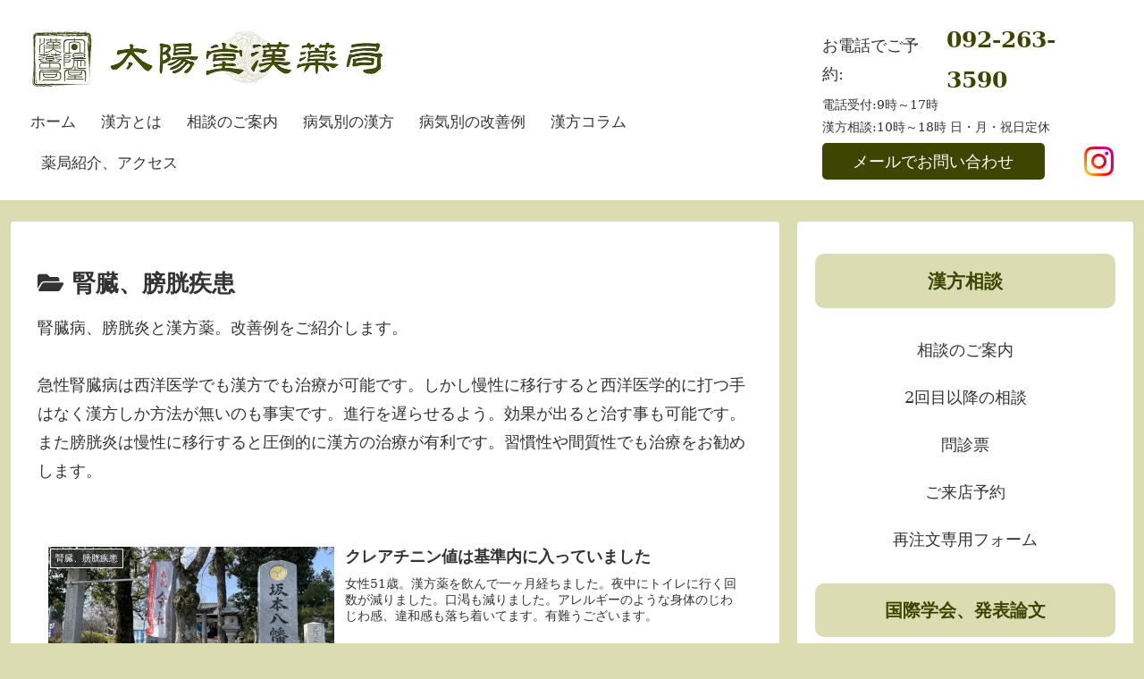

--- FILE ---
content_type: text/css
request_url: https://kanpo-taiyodo.jp/wp/wp-content/themes/taiyodo/style.css?ver=6.9&fver=20250110092741
body_size: 3970
content:
@charset "UTF-8";
/*!
Theme Name: taiyodo
Template:   cocoon-master
*/
/*******************
** Variable
*******************/
.pc {
  display: inline; }
  @media screen and (max-width: 834px) {
    .pc {
      display: none; } }

.pctb {
  display: inline; }
  @media screen and (max-width: 414px) {
    .pctb {
      display: none; } }

.tbsp {
  display: none; }
  @media screen and (max-width: 834px) {
    .tbsp {
      display: inline; } }

.sp {
  display: none; }
  @media screen and (max-width: 414px) {
    .sp {
      display: inline; } }

/*******************
** config
*******************/
.body {
  font-family: "Yu Mincho", "YuMincho", "Hiragino Mincho ProN", "Hiragino Mincho Pro", "HGP明朝B", "serif";
  overflow-x: hidden;
  background: #dcdcb3; }

#content {
  background: #dcdcb3; }

.article p {
  margin-bottom: 1.8em; }
  .article p:last-child {
    margin-bottom: 0; }
.article span.green {
  color: #c8524f; }
.article h2 {
  position: relative;
  background: none;
  border-bottom: solid 3px #dcdcb3;
  font-size: 26px;
  padding: 10px 0; }
  .article h2::after {
    position: absolute;
    content: " ";
    display: block;
    border-bottom: solid 3px #3c4600;
    bottom: -3px;
    width: 20%; }
.article h3 {
  border-left: 7px solid #3c4600;
  border-right: 1px solid #dcdcb3;
  border-top: 1px solid #dcdcb3;
  border-bottom: 1px solid #dcdcb3;
  border-radius: 0 10px 10px 0; }

.b {
  font-weight: 600; }

.fontSmall {
  font-size: 0.8em; }

.page .date-tags {
  display: none; }

img.textImg {
  display: block;
  width: 640px;
  margin: 0 auto; }

/*-------------------
** btn
-------------------*/
.btn {
  display: block;
  width: fit-content;
  background: #dcdcb3;
  border-radius: 10px;
  font-size: 1.2em;
  font-weight: 400;
  color: #3c4600;
  padding: 0.6em 1.8em;
  margin: 0 auto 1.8em;
  transition: all 0.5s; }
  @media screen and (max-width: 414px) {
    .btn {
      font-size: 1.1em; } }
  .btn::after {
    position: relative;
    left: 1em;
    font-family: "Font Awesome 5 free";
    font-weight: 700;
    content: '\f054';
    color: #fff;
    transition: all 0.5s; }
  .btn:hover {
    border: solid 2px #fff;
    color: #3c4600;
    filter: opacity(1); }
    .btn:hover::after {
      left: 1.5em;
      color: #3c4600; }

.btnWrap {
  position: relative;
  display: flex;
  flex-wrap: wrap;
  justify-content: center; }
  .btnWrap .btn {
    margin: 0 10px; }
    @media screen and (max-width: 414px) {
      .btnWrap .btn {
        margin: 10px 0; } }

/*******************
** header
*******************/
.header {
  width: 100%; }

.header-in {
  display: flex;
  flex-direction: row;
  justify-content: space-between;
  align-items: center; }
@media screen and (max-width: 834px) {
  .header-in {
    flex-direction: column;
  }
}
  .header-in .headerItem {
    display: flex;
    flex-direction: column;
    justify-content: flex-start;
    align-items: center;
    flex-grow: 2;
    padding: 16px 20px; }
    @media screen and (max-width: 834px) {
      .header-in .headerItem {
        justify-content: center;
        padding-bottom: 0; } }
    .header-in .headerItem .headerLogo {
      display: flex;
      justify-content: flex-start;
      width: 80%;
      max-width: 400px;
      margin: 16px auto 16px 0; }
      @media screen and (max-width: 834px) {
        .header-in .headerItem .headerLogo {
          justify-content: center;
          width: 100%;
          margin: 0 auto; } }
    .header-in .headerItem .navi-in a {
      border-bottom: solid 1px transparent;
      font-size: 17px;
      padding: 2px;
      padding-bottom: 6px; }
      .header-in .headerItem .navi-in a:hover {
        background: none;
        border-bottom: solid 1px #3c4600; }
    .header-in .headerItem .navi-in > ul {
      justify-content: flex-start; }
      .header-in .headerItem .navi-in > ul li {
        height: fit-content;
        width: fit-content;
        line-height: 1;
        padding: 10px 12px; }
        .header-in .headerItem .navi-in > ul li:first-child {
          padding-left: 0; }
        .header-in .headerItem .navi-in > ul li:last-child {
          padding-right: 0; }
  .header-in .headerContact {
    width: fit-content;
    min-width: 352px;
    padding: 16px 20px; }
    @media screen and (max-width: 834px) {
      .header-in .headerContact {
        text-align: center;
        padding-top: 0;
        padding-bottom: 40px;
        margin: 0 auto; } }
    .header-in .headerContact .headerTell {
      display: flex;
      align-items: center;
      margin-bottom: -0.4em; }
      @media screen and (max-width: 834px) {
        .header-in .headerContact .headerTell {
          justify-content: center; } }
      .header-in .headerContact .headerTell a {
        display: inline-block;
        text-decoration: none;
        font-size: 1.4em;
        font-weight: 600;
        color: #3c4600;
        margin-left: 0.3em;
        transition: 0.3s; }
        .header-in .headerContact .headerTell a:hover {
          color: #c8524f; }
    .header-in .headerContact .btnItem {
      display: flex;
      justify-content: space-between;
      align-items: center;
      margin-top: 5px; }
      @media screen and (max-width: 834px) {
        .header-in .headerContact .btnItem {
          justify-content: center; } }
      .header-in .headerContact .btnItem .formBtn {
        display: inline-block;
        background: #3c4600;
        text-decoration: none;
        color: #fff;
        border: solid 2px transparent;
        border-radius: 5px;
        padding: 0.15em 1.8em;
        margin-right: 5px;
        transition: all 0.3s; }
        .header-in .headerContact .btnItem .formBtn:hover {
          border: solid 2px #fff; }
      .header-in .headerContact .btnItem .instagram {
        display: flex;
        justify-content: center;
        align-items: center;
        height: 37px;
        width: 37px;
        background-color: #fff;
        border-radius: 10px; }
        .header-in .headerContact .btnItem .instagram img {
          height: 33px;
          width: 33px; }

/*******************
** sideBar
*******************/
.sidebar h2,
.sidebar h3 {
  background: #dcdcb3;
  border-radius: 10px;
  text-align: center;
  color: #3c4600; }

img.w100 {
  border-radius: 10px; }

.widget_nav_menu ul li a {
  border-bottom: solid 1px transparent;
  padding-bottom: 0;
  margin-bottom: 10px; }
  .widget_nav_menu ul li a:hover {
    background: transparent;
    border-bottom: solid 1px #3c4600; }

.widget a {
  color: #3c4600;
  text-align: center;
  transition: 0.3s; }
  .widget a:hover {
    color: #c8524f; }

/*******************
** footer
*******************/
@media screen and (max-width: 414px) {
  .footer {
    margin-top: -5px; } }

.widget h2,
.widget h3 {
  background: #dcdcb3;
  border-radius: 10px;
  text-align: center;
  color: #3c4600;
  margin-bottom: 1em; }

@media screen and (max-width: 834px) {
  .navi-footer {
    display: none; } }

@media screen and (max-width: 834px) {
  .footer-bottom {
    margin: 0; } }

.copyright {
  font-size: 12px;
  margin-top: 45px;
  margin-bottom: 10px; }
  @media screen and (max-width: 834px) {
    .copyright {
      margin: 0; } }
  @media screen and (max-width: 414px) {
    .copyright {
      font-size: 10px; } }

ul.mobile-menu-buttons {
  background: #dcdcb3;
  border-top: solid 2px #3c4600; }

/*******************
** home
*******************/
.home .content {
  margin-top: 0; }
.home .entry-header {
  display: none; }

/*******************
** firstView
*******************/
.firstView {
  position: relative;
  display: flex;
  justify-content: center;
  align-items: center;
  height: calc(100vh - 155px);
  width: 100vw;
  margin: -55px calc((100% - 100vw)/2) 0; }
  @media screen and (max-width: 414px) {
    .firstView {
      height: 60vh; } }
  .firstView .bgFilter {
    background: #fff;
    display: block;
    position: absolute;
    height: 100%;
    width: 100%;
    z-index: -1;
    opacity: 0.3; }
  .firstView .bgImg {
    background-image: url(https://kanpo-taiyodo.jp/wp/wp-content/themes/taiyodo/img/firstView.webp);
    background-size: cover;
    background-position: center;
    display: block;
    position: absolute;
    height: 100%;
    width: 100%;
    z-index: -2; }
  .firstView h1 {
    text-align: center;
    text-shadow: white 1px 0px, white -1px 0px, white 0px -1px, white 0px 1px, white 1px 1px, white -1px 1px, white 1px -1px, white -1px -1px, white 1px 1px, white -1px 1px, white 1px -1px, white -1px -1px, white 1px 1px, white -1px 1px, white 1px -1px, white -1px -1px;
    font-weight: 900;
    font-size: 50px;
    color: #333; }
    @media screen and (max-width: 414px) {
      .firstView h1 {
        font-size: 38px; } }

/*******************
** textBase
*******************/
.textBase p {
  display: block;
  width: fit-content;
  text-align: left; }
.textBase img {
  display: block;
  width: 100%;
  max-width: 500px;
  border-radius: 10px;
  margin: 0 auto 1.8em; }

/*******************
** topics
*******************/
.topics .itemWrap {
  position: relative;
  display: flex;
  flex-wrap: wrap;
  justify-content: space-between; }
  .topics .itemWrap .item {
    position: relative;
    top: 0;
    display: block;
    width: 32%;
    border: solid 1px #dcdcb3;
    border-radius: 10px;
    color: #222;
    text-align: center;
    text-decoration: none;
    margin-bottom: 14px;
    transition: 0.3s; }
    @media screen and (max-width: 414px) {
      .topics .itemWrap .item {
        width: 49%; } }
    .topics .itemWrap .item:hover {
      background: #dcdcb3;
      top: -8px;
      box-shadow: 5px 5px 5px #bbb; }
    .topics .itemWrap .item a {
      position: absolute;
      top: 0;
      left: 0;
      width: 100%;
      height: 100%; }
    .topics .itemWrap .item img {
      display: block;
      width: 95%;
      border-radius: 10px;
      margin: 1em auto; }
    .topics .itemWrap .item p {
      font-size: 1.1em;
      margin: 1em 0; }
      .topics .itemWrap .item p span {
        display: block;
        font-size: 0.8em; }

/*------------------
home07 病名別解説
------------------*/
.tab_wrap {
  width: 100%;
  margin: 0 auto 80px; }
  .tab_wrap p.small {
    font-size: 13px;
    line-height: 1.6em;
    margin: 12px 0 0;
    letter-spacing: 0; }

input[type="radio"] {
  display: none; }

.tab_area {
  display: flex;
  flex-wrap: wrap;
  justify-content: space-between;
  font-size: 0; }
  .tab_area label {
    display: inline-block;
    width: 25%;
    color: #222;
    background: #dcdcb3;
    border-right: 1px solid rgba(0, 0, 0, 0.06);
    text-align: center;
    font-size: 16px;
    cursor: pointer;
    transition: 0.3s;
    padding: 8px 15px; }
    @media screen and (max-width: 834px) {
      .tab_area label {
        font-size: 12px;
        padding: 7px; } }
    @media screen and (max-width: 414px) {
      .tab_area label {
        width: 50%; } }
    .tab_area label:last-child {
      border-right: none; }

.panel_area {
  background: #fff; }
  .panel_area .panelInner {
    display: flex;
    flex-wrap: wrap;
    justify-content: left;
    padding: 2% 5% 5% 5%; }
    @media screen and (max-width: 834px) {
      .panel_area .panelInner {
        display: inline-block; } }
    .panel_area .panelInner p {
      display: inline-block;
      width: 50%;
      padding: 3% 2em 0 0;
      margin-bottom: 0; }
      @media screen and (max-width: 834px) {
        .panel_area .panelInner p {
          width: 100%;
          padding: 7px 0; } }
      .panel_area .panelInner p a {
        font-size: 16px;
        text-decoration: none;
        padding-bottom: 2px;
        border-bottom: solid 1px #3c4600;
        color: #3c4600;
        -webkit-font-smoothing: subpixel-antialiased; }
        @media screen and (max-width: 834px) {
          .panel_area .panelInner p a {
            font-size: 14px;
            line-height: 1.6em; } }

.tab_panel {
  width: 100%;
  border: solid 1px #dcdcb3;
  display: none; }
  .tab_panel p {
    font-size: 14px;
    letter-spacing: 1px;
    text-align: center; }

#tab1:checked ~ .tab_area .tab1_label {
  background: #3c4600;
  color: #fff; }

#tab1:checked ~ .panel_area #panel1 {
  display: block; }

#tab2:checked ~ .tab_area .tab2_label {
  background: #3c4600;
  color: #fff; }

#tab2:checked ~ .panel_area #panel2 {
  display: block; }

#tab3:checked ~ .tab_area .tab3_label {
  background: #3c4600;
  color: #fff; }

#tab3:checked ~ .panel_area #panel3 {
  display: block; }

#tab4:checked ~ .tab_area .tab4_label {
  background: #3c4600;
  color: #fff; }

#tab4:checked ~ .panel_area #panel4 {
  display: block; }

#tab5:checked ~ .tab_area .tab5_label {
  background: #3c4600;
  color: #fff; }

#tab5:checked ~ .panel_area #panel5 {
  display: block; }

#tab6:checked ~ .tab_area .tab6_label {
  background: #3c4600;
  color: #fff; }

#tab6:checked ~ .panel_area #panel6 {
  display: block; }

#tab7:checked ~ .tab_area .tab7_label {
  background: #3c4600;
  color: #fff; }

#tab7:checked ~ .panel_area #panel7 {
  display: block; }

#tab8:checked ~ .tab_area .tab8_label {
  background: #3c4600;
  color: #fff; }

#tab8:checked ~ .panel_area #panel8 {
  display: block; }

/*******************
** pageBase
*******************/
.eye-catch-wrap {
  justify-content: center; }

table th {
  background: #dcdcb3; }
table td {
  background: #fff; }
table a {
  color: #3c4600;
  transition: 0.3s; }
  table a:hover {
    color: #c8524f; }

/*******************
** post
*******************/
.a-wrap:hover {
  background: #dcdcb3; }

@media screen and (max-width: 414px) {
  figure.entry-card-thumb.card-thumb.e-card-thumb {
    width: 100%; } }

.card-thumb img {
  width: 100%;
  object-fit: cover;
  height: 170px; }

@media screen and (max-width: 414px) {
  .entry-card {
    display: flex;
    flex-direction: column;
    justify-content: center; } }

.pagination-next-link,
.comment-btn {
  display: block;
  background-color: #fff;
  border: solid 3px transparent;
  border-radius: 10px;
  font-weight: 600;
  color: #3c4600;
  transition: all 0.3s; }
  .pagination-next-link:hover,
  .comment-btn:hover {
    background-color: #dcdcb3;
    border: solid 3px #fff; }

.pagination .current {
  background: #dcdcb3; }

.pagination a:hover {
  background: #dcdcb3; }

.prev-post-thumb,
.next-post-thumb {
  display: none; }

.fas.fa-chevron-left.iconfont,
.fas.fa-chevron-right.iconfont {
  color: #3c4600; }

.breadcrumb {
  text-align: center;
  color: #3c4600; }
  .breadcrumb a {
    color: #3c4600; }

.breadcrumb .spp {
  margin: 0 10px; }

/*******************
** contactForm7
*******************/
input.wpcf7-submit {
  font-family: "Hiragino Sans", "Hiragino Kaku Gothic ProN", Meiryo, sans-serif; }

input[type='submit'] {
  background: #fdc66c;
  border: solid 2px #fdc66c;
  border-radius: 10px;
  font-weight: 400;
  font-size: 18px;
  transition: 0.3s; }
  input[type='submit']:hover {
    background: #f6af3d;
    border: solid 2px #ffffff; }

.form {
  position: relative;
  width: 100%;
  max-width: 800px;
  margin: 0 auto; }
  .form .item {
    position: relative;
    display: flex;
    flex-wrap: wrap;
    justify-content: space-between;
    align-items: center;
    width: 100%;
    border-top: solid 1px #dcdcb3;
    font-size: 18px;
    padding: 1em 1em; }
    .form .item .inner {
      display: flex;
      align-items: center;
      width: 50%; }
      @media screen and (max-width: 414px) {
        .form .item .inner {
          width: 100%; } }
      .form .item .inner p {
        width: 100%;
        margin-bottom: 0; }
        .form .item .inner p .mini {
          position: relative;
          left: 1em;
          display: inline-block;
          font-size: 0.7em;
          color: #222; }
          .form .item .inner p .mini::before {
            content: "★";
            padding-right: 0.2em; }
    .form .item p {
      display: inline-block;
      margin-bottom: 0;
      width: 50%; }
      @media screen and (max-width: 414px) {
        .form .item p {
          width: 100%; } }
    .form .item .search-edit,
    .form .item input[type="text"],
    .form .item input[type="password"],
    .form .item input[type="date"],
    .form .item input[type="datetime"],
    .form .item input[type="email"],
    .form .item input[type="number"],
    .form .item input[type="search"],
    .form .item input[type="tel"],
    .form .item input[type="time"],
    .form .item input[type="url"],
    .form .item textarea,
    .form .item select {
      font-size: 14px; }
    .form .item .wpcf7-not-valid-tip {
      font-size: 0.7em; }
  .form .centerText {
    text-align: center; }

/**
label {
    display: inline-block;
    margin-bottom: 5px;
}**/
.must {
  display: inline-block;
  font-size: 0.8em;
  background: #c8524f;
  border: solid 1px #fff;
  color: #fff;
  padding: 2px 10px;
  margin-right: 0.6em; }

.free {
  display: inline-block;
  font-size: 0.8em;
  border: solid 1px #3c4600;
  padding: 2px 10px;
  margin-right: 0.6em; }

.form01 .item {
  margin: 5px 0; }
.form01 input.wpcf7-form-control.wpcf7-text,
.form01 textarea.wpcf7-form-control.wpcf7-textarea {
  border-radius: 0; }
.form01 input[type="submit"] {
  display: block;
  position: relative;
  background: #d9be38;
  font-size: 20px;
  color: #000;
  transition: 0.5s; }
  .form01 input[type="submit"]:hover {
    background: #d9be38;
    color: #000; }

@media screen and (max-width: 834px) {
  .grecaptcha-badge {
    bottom: 60px !important; } }

.go-to-top-button {
  border-radius: 100px; }

.page-id-35168 .go-to-top-button,
.page-id-35115 .go-to-top-button,
.page-id-35159 .go-to-top-button,
.page-id-35176 .go-to-top-button {
  position: relative;
  top: -75px; }

/*# sourceMappingURL=style.css.map */
